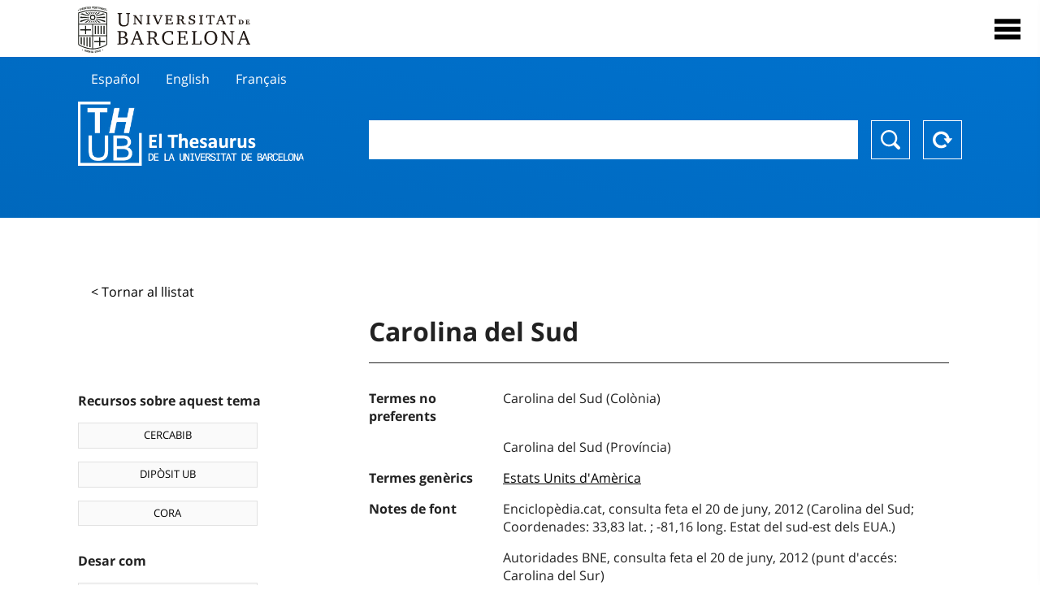

--- FILE ---
content_type: text/html; charset=utf-8
request_url: https://vocabularis.crai.ub.edu/ca/thub/concept/thub:981058505575806706?microtesaurus=GEO%2022-US
body_size: 13303
content:
<!DOCTYPE html>
<html lang="ca" xml:lang="ca">
<head>
<script async src="https://www.googletagmanager.com/gtag/js?id=G-PGP0HELLJ6"></script>
<script>
    window.dataLayer = window.dataLayer || [];
    function gtag(){dataLayer.push(arguments);}
    gtag('js', new Date());
    gtag('config', 'G-PGP0HELLJ6');
</script>
    <title>Carolina del Sud - Noms geogràfics - Thesaurus de la Universitat de Barcelona (THUB) | Centre de Recursos per a l&#x27;Aprenentatge i la Investigació - CRAI UB</title>
    <meta name="description" content="El Thesaurus de la UB (THUB) és el vocabulari estructurat i controlat que s’utilitza com a eina bàsica per a la indexació i recuperació per matèries de tots els recursos d&#x27;informació del CRAI de la UB">
    <meta name="robots" content="index,follow" />
    <meta name="viewport" content="width=device-width, initial-scale=1, maximum-scale=1">
    <link rel="shortcut icon" href="https://crai.ub.edu/sites/default/files/favicon.ico" type="image/vnd.microsoft.icon" />
    <meta property="og:locale:" content="ca" />
    <link rel="alternate" hreflang="ca" href="https://vocabularis.crai.ub.edu/ca/thub/concept/thub:981058505575806706" />
    <meta property="og:locale:alternate" content="es" />
    <link rel="alternate" hreflang="es" href="https://vocabularis.crai.ub.edu/es/thub/concept/thub:981058505575806706" />
    <meta property="og:locale:alternate" content="en" />
    <link rel="alternate" hreflang="en" href="https://vocabularis.crai.ub.edu/en/thub/concept/thub:981058505575806706" />
    <meta property="og:locale:alternate" content="fr" />
    <link rel="alternate" hreflang="fr" href="https://vocabularis.crai.ub.edu/fr/thub/concept/thub:981058505575806706" />
    <link rel="canonical" href="https://vocabularis.crai.ub.edu/ca/thub/concept/thub:981058505575806706"/>
    <link rel="stylesheet" type="text/css" href="/css/styles-v2.42.css">
</head>
<body class="concept-detail is-production">
  <div id="container">
  <header>
       <div class="header__logo">
  		 <div class="center">
  			 <a href="https://www.ub.edu" target="_blank">
  			 	<img src="/img/UB-negre.svg">
  			 </a>
              <nav>
                  <div id="menu">
                      <div class="menu-button" tabindex="0" onkeypress="handleEnter(event)">
                          <span>Close</span>
                      </div>
                      <div class="menu-content">
                          <div class="menu-button" tabindex="0" onkeypress="handleEnter(event)">
                              <span>Close</span>
                          </div>
                          <ul class="menu-intro">
                              <li><span>El Thesaurus</span>
                              <ul>
                                  <li><a tabindex="-1" href="https://crai.ub.edu/serveis-i-recursos/thub/que-es" target="_blank">Què és?</a></li>
                                  <li><a tabindex="-1" href="http://crai.ub.edu/ca/recursos-d-informacio/thub/guia-consulta" target="_blank">Guia de consulta</a></li>
                                  <li><a tabindex="-1" href="https://crai.ub.edu/serveis-i-recursos/thub/estructura-abast" target="_blank">Estructura i abast</a></li>
                                  <li><a tabindex="-1" href="http://crai.ub.edu/ca/recursos-d-informacio/thub/microtesaurus" target="_blank">Microthesaurus</a></li>
                                  <li><a tabindex="-1" href="http://crai.ub.edu/ca/recursos-d-informacio/thub/pmf" target="_blank">PMF</a></li>
                                  <li><a tabindex="-1" href="http://crai.ub.edu/ca/recursos-d-informacio/thub/descarrega" target="_blank">Descàrrega de fitxers</a></li>
                              </ul>
                              </li>
                              <li><a tabindex="-1" href="https://crai.ub.edu/ca/coneix-el-crai" target="_blank">Coneix el CRAI</a></li>
                              <li><a tabindex="-1" href="https://crai.ub.edu/serveis-az" target="_blank">Serveis i recursos del CRAI</a></li>
                              <li></li>
                          </ul>
                          <ul class="menu-bottom">
                                  <li><a tabindex="-1" class="active">Català</a></li>
                                  <li><a tabindex="-1" href="https://vocabularis.crai.ub.edu/es/thub/concept/thub:981058505575806706?microtesaurus&#x3D;GEO 22-US">Español</a></li>
                                  <li><a tabindex="-1" href="https://vocabularis.crai.ub.edu/en/thub/concept/thub:981058505575806706?microtesaurus&#x3D;GEO 22-US">English</a></li>
                                  <li><a tabindex="-1" href="https://vocabularis.crai.ub.edu/fr/thub/concept/thub:981058505575806706?microtesaurus&#x3D;GEO 22-US">Français</a></li>
                          </ul>
                      </div>
                  </div>
              </nav>
  		</div>
       </div >
   </header>  <div id="content">
    <header>
	<div class="language-buttons">
		<ul>
			<li><a href="https://vocabularis.crai.ub.edu/es/thub/concept/thub:981058505575806706?microtesaurus&#x3D;GEO 22-US">Español</a></li>
			<li><a href="https://vocabularis.crai.ub.edu/en/thub/concept/thub:981058505575806706?microtesaurus&#x3D;GEO 22-US">English</a></li>
			<li><a href="https://vocabularis.crai.ub.edu/fr/thub/concept/thub:981058505575806706?microtesaurus&#x3D;GEO 22-US">Français</a></li>
		</ul>
	</div>
	<span>
	<a href="/ca/thub">Thesaurus UB (THUB)</a>
	<div class="search_nav">
		<form method="get" id="search_nav__form" action="/ca/thub">
			<div class="search_nav__input-container">
				<input id="input-query" name="q" autocomplete="off">
			</div>
			<div class="search_nav__buttons-container">
				<button type="submit">Buscar</button>
				<button type="reset">Reset</button>
			</div>
		</form>
	</div>
	</span>
</header><main class="history_back">
	<div class="concept_detail__history_back">
		<a href="/ca/thub?microtesaurus&#x3D;GEO 22-US&back">&lt; Tornar al llistat</a>
	</div>
	<div class="concept_detail__block_main">

	<div class="concept_detail__complements">
		<div class="concept_detail__potentials">
			<p class="title">Recursos sobre aquest tema</p>
			<ul>
                <li><a href="https://cercabib.ub.edu/discovery/search?vid=34CSUC_UB:VU1&query=sub,exact,Carolina del Sud&tab=Everything&search_scope=MyInst_and_CI" target="_blank">CERCABIB</a></li>
                <li><a href="https://diposit.ub.edu/browse/subject?value=Carolina del Sud" target="_blank">DIPÒSIT UB</a></li>
				<li><a href="https://dataverse.csuc.cat/dataverse/cat/?q=topicClassValue%3A+981058505575806706" target="_blank">CORA</a></li>
			</ul>
		</div>
		<div class="concept_detail__export">
			<p class="title">Desar com</p>
			<ul>
				<li><a href="?export=rdf" target="_blank"><span>RDF/XML</span></a></li>
				<li><a href="?export=jsonld" target="_blank"><span>JSON-LD</span></a></li>
				<li><a href="?export=marc21" target="_blank"><span>MARC21</span></a></li>
			</ul>
		</div>
	</div>
	<div class="concept_detail__description">
<h1 class="title">Carolina del Sud</h1>
<dl>

<dt>Termes no preferents</dt>
		<dd>Carolina del Sud (Colònia)</dd>
		<dd>Carolina del Sud (Província)</dd>

<dt>Termes genèrics</dt>
		<dd><a href="/ca/thub/concept/thub:981058505088306706">Estats Units d&#x27;Amèrica</a></dd>



<dt>Notes de font</dt>
		<dd>Enciclopèdia.cat, consulta feta el 20 de juny, 2012 (Carolina del Sud; Coordenades: 33,83 lat. ; -81,16 long. Estat del sud-est dels EUA.)</dd>
		<dd>Autoridades BNE, consulta feta el 20 de juny, 2012 (punt d&#x27;accés: Carolina del Sur)</dd>
		<dd>LCSH, consulta feta el 20 de juny, 2012 (punt d&#x27;accés: South Carolina)</dd>
		<dd>RAMEAU, consulta feta el 20 de juny, 2012 (punt d&#x27;accés: Caroline du Sud (États-Unis))</dd>

<dt>Tesaurus</dt>
		<dd><a href="/ca/thub?tesaurus=151">Noms geogràfics</a></dd>

<dt>Microtesaurus</dt>
		<dd><a href="/ca/thub?microtesaurus=GEO%2022-US">Estats Units d&#x27;Amèrica</a></dd>

<dt>Conceptes equivalents en altres esquemes</dt>
<dd><a class="external" href="http://data.bnf.fr/11954625" target="_blank">Caroline du Sud (États-Unis) [RAMEAU]</a></dd>
<dd><a class="external" href="http://id.loc.gov/authorities/names/n79022914" target="_blank">South Carolina [LCSH]</a></dd>

<dt>Enllaç permanent</dt>
<dd class="permanent_link">https://vocabularis.crai.ub.edu/thub/concept/thub:981058505575806706</dd>

<dt class="concept_detail__marc21">Format MARC21</dt>
	<dd class="format-21">
		<ul>
			<li>LEADER 01171nz  a2200277n  4500
001 981058505575806706
005 20220110093423.0
008 950907|||anznnaabn          |a ana     d
034   $s34.00071$t-81.03481$64575352
035   $a(ES-BaUB).a1168737x
040   $aES-BaUB$bcat$cES-BaUB$fthub
072  7$aGEO 22-US$2thub
151   $aCarolina del Sud
451   $aCarolina del Sud (Colònia)
451   $aCarolina del Sud (Província)
551   $wg$aEstats Units d&#x27;Amèrica
670   $aEnciclopèdia.cat, consulta feta el 20 de juny, 2012$b(Carolina del Sud; Coordenades: 33,83 lat. ; -81,16 long. Estat del sud-est dels EUA.)
670   $aAutoridades BNE, consulta feta el 20 de juny, 2012$b(punt d&#x27;accés: Carolina del Sur)
670   $aLCSH, consulta feta el 20 de juny, 2012$b(punt d&#x27;accés: South Carolina)
670   $aRAMEAU, consulta feta el 20 de juny, 2012$b(punt d&#x27;accés: Caroline du Sud (États-Unis))
751  7$aCarolina del Sur$2thub//spa
751  7$aSouth Carolina$2thub//eng
751  7$aCaroline du Sud$2thub//fre
909   $a11$5ES-BaUB
990   $aTHUB Geogràfics$5ES-BaUB
996   $a.a1168737x$b26-04-21$c04-06-08$d-$eg$f-</li>
		</ul>
	</dd>
<dt>Terme preferent en altres llengües</dt>
	<dd class="preflabelotherlanguage"><span>Español</span>Carolina del Sur</dd>
	<dd class="preflabelotherlanguage"><span>English</span>South Carolina</dd>
	<dd class="preflabelotherlanguage"><span>Français</span>Caroline du Sud</dd>


<dt class="geo">Veure al mapa</dt>
<dd class="geo"><a class="external" href="https://www.google.com/maps/?q=34.00071,-81.03481" target="_blank">Google Maps</a></dd>

</dl>
<div class="concept_detail__graph" id="concept_detail__graph">
<div class="top left">
  <div class="control-zoom bar control">
    <a class="control-zoom-in" href="#" title="Zoom in" role="button" aria-label="Zoom in">+</a>
    <a class="control-zoom-out" href="#" title="Zoom out" role="button" aria-label="Zoom out">−</a>
  </div>
</div>
<svg id='constellation-graph' width='100%'></svg>

</div>
<dl><dt>Data última actualització</dt><dd>24/01/2026</dd></dl>
</div>
</div>
</main>
  </div>
  <footer>
      <div class="centered">
          <div>
              <div class="footer-1">
                  <p class="crai-logo-bottom"><a href="https://crai.ub.edu" target="_blank"><img
                          src="/img/CRAI_logo_unatintanegre.png"></a></p>
                  <p class="email-bottom"><a
                          href="&#109;&#97;&#105;&#108;&#116;&#111;&#58;&#99;&#114;&#97;&#105;&#46;&#112;&#116;&#64;&#117;&#98;&#46;&#101;&#100;&#117;"
                          target="_blank">&#99;&#114;&#97;&#105;&#46;&#112;&#116;&#64;&#117;&#98;&#46;&#101;&#100;&#117;</a>
                  </p>
              </div>
              © Centre de Recursos per a l'Aprenentatge i la Investigació. Tots els drets reservats<br>
              Gestionat per la Unitat de Procés Tècnic
              <a href="http://crai.ub.edu/ca/que-ofereix-el-crai/sau/">Comentaris</a>
          </div>
          <div class="logo-fao">
              <img src="https://assets.agris.fao.org/public/images/2024-10/ADP_cert_2025.png"
                   alt="ESD - FAO AGRIS data provider 2025"
                   title="Seal of recognition for active AGRIS Data Providers 2025" width="100"/>
               <img src="https://assets.agris.fao.org/public/images/2025-07/ADP_cert_2026.png"
                   alt="ESD - FAO AGRIS data provider 2026"
                   title="Seal of recognition for active AGRIS Data Providers 2026" width="100"/>    
          </div>
      </div>
  </footer>  </div>
  <script src="https://code.jquery.com/jquery-3.5.1.min.js" integrity="sha256-9/aliU8dGd2tb6OSsuzixeV4y/faTqgFtohetphbbj0=" crossorigin="anonymous"></script>
  <script src="/js/tools-v2.42.js"></script>
  <script src="/js/typeahead.bundle.min.js" defer></script>  
  <script src="/js/main-v2.42.js" defer></script>
  <script src="/js/d3.v5.min-v2.42.js" defer></script>
<script src="/js/exploration-v2.42.js" defer></script>

  <script>
    
	var ub = window.ub || {};
	ub.typeahead = {
		language: 'ca',
		url: '/ca/thub/concepts/suggestions?query=%QUERY',
		wildcard: '%QUERY',
		elem: '#input-query',
		currentKeyword: "",
		display: function(obj) { return obj.label;},
      	identify: function(obj) { return obj.label;},
		limit: 100,
		minLength: 2,
		translations: {"header": "Suggeriments", 
		"notFound": "cap element trobat", 
		"pending": "cercant suggeriments"},
	};


  const explorationData = {"id":"thub:981058505575806706","url":"/ca/thub/concept/$id?microtesaurus=GEO 22-US","urlData":"/ca/thub/concept/$id/exploration"};


	window.ub = window.ub || {};
	ub.detail = {...ub.detail || {}, inscheme: "Geographic names" };


    </script>
  <script async src="https://www.googletagmanager.com/gtag/js?id=UA-52300980-8"></script>
  <script>
    window.dataLayer = window.dataLayer || [];
    function gtag(){dataLayer.push(arguments);}
    gtag('js', new Date());

    gtag('config', 'UA-52300980-8');
  </script>
</body>
</html>